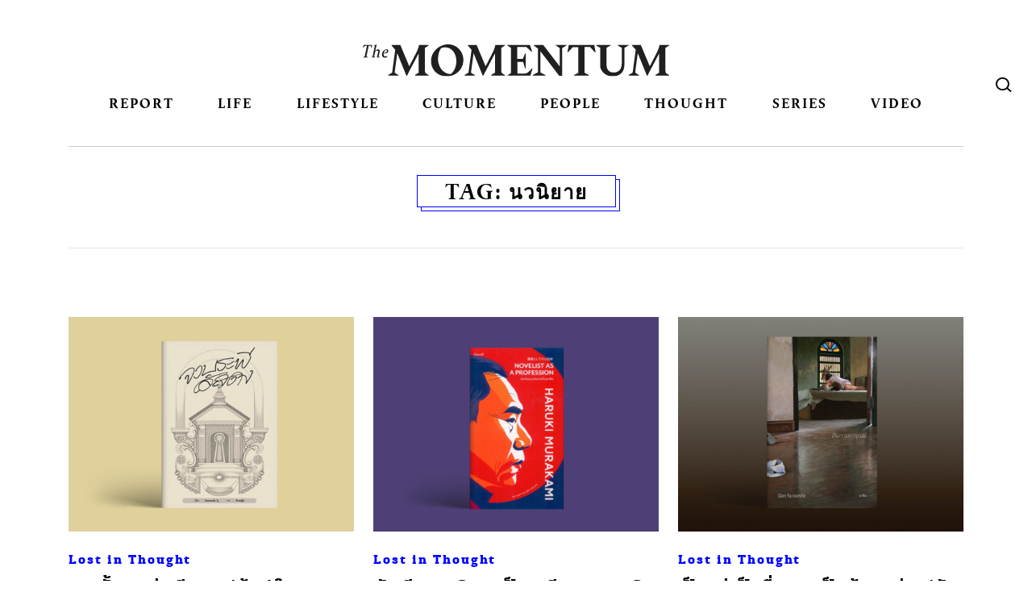

--- FILE ---
content_type: text/css
request_url: https://themomentum.co/wp-content/themes/themomentum/assets/css/style.css
body_size: 78486
content:
@import url("https://p.typekit.net/p.css?s=1&k=ctb5gro&ht=tk&f=43776.43777.43778.43779&a=191472757&app=typekit&e=css");
@import url("https://use.typekit.net/ctb5gro.css");

* {
  -webkit-box-sizing: border-box;
  -moz-box-sizing: border-box;
  box-sizing: border-box;
}


body {
  font-family: "DB Helvethaica X", "Helvetica Neue", Thonburi, Arial, sans-serif;
  font-size: 24px;
  font-weight: normal;
  /* line-height: 1.4em; */
  /* color: #444; */
  color: #000;
  letter-spacing: 0.3px;
  -webkit-font-smoothing: antialiased;
}

h1,
h2,
h3,
h4 {
  /* font: 500 1.3em "IBM Plex Sans Thai", sans-serif; */
  /* font: 700 1.2em "thongterm", sans-serif; */
  font-family: "thongterm", sans-serif;
  font-weight: 700;
  font-style: normal;
}
h5,
h6 {
  margin: 0 0 20px;
  line-height: 1.5;
  letter-spacing: 0.5px;
  font-family: "Mitr", sans-serif;
}

h1 {
  font-size: 1.6666666667em;
}

h2 {
  font-size: 1.4166666667em;
}

h3 {
  font-size: 1.25em;
}

h4 {
  font-size: 1.3em;
  /* font: 700 1.125em "thongterm", sans-serif; */
  font-family: "thongterm", sans-serif;
  font-weight: 700;
  font-style: normal;

}

h5 {
  font-size: 0.9166666667em;
}

h6 {
  font-size: 0.9166666667em;
}

img.social {
  margin-bottom: 12px;
  margin-right: 4px;
}


@media (max-width: 767px) {
  h1 {
    font-size: 1.25em;
  }

  h2 {
    font-size: 1em;
  }

  h3 {
    font-size: 0.8333333333em;
  }

  h4 {
    font-size: 1.3em;
  }

  h5 {
    font-size: 0.75em;
  }

  h6 {
    font-size: 0.75em;
  }
}

a {
  word-break: break-word;
  color: #0000ff;
  &:hover {
    text-decoration: none;
  }
}

a:hover,
a:active {
  color: blue;
  background-position: 0 1.4em;
  background-size: 1px 1px;
  background-image: linear-gradient(blue 50%, blue 50%);
  background-repeat: repeat-x;
  cursor: pointer;
}

blockquote {
  margin: 50px 0;
  font-size: 1em;
  border-left: 5px solid blue;
  padding: 0 20px;
  margin-left: 35px;
  font: 700 "IBM Plex Sans Thai", sans-serif;
  /* font-family: "Mitr"; */
}

@media (max-width: 768px) {
  blockquote {
    font-size: 0.8333333333em;
  }
}

blockquote p {
  margin: 0;
}

ul,
ol,
dl {
  padding-left: 1.5rem;
}

hr {
  border: 1px solid #e5e5e5;
  border-top: 0;
  margin-bottom: 30px;
}

p.indent:before {
  content: "";
  width: 35px;
  display: inline-block;
}

.title-section {
  text-align: center;
}

.title-mmt {
  position: relative;
  z-index: 99;
  display: inline-block;
  margin: 0 0 25px;
  padding: 10px 30px;
  font: bold 20px/10px "wolpe_pegasusbold", sans-serif;
  text-transform: uppercase;
  letter-spacing: 2px;

  &.link-mmt:hover {
    cursor: pointer;
    color: #0000ff;
  }
}

.title-mmt a {
  /* color: #444; */
  color: #000;
}

.title-mmt a:hover {
  text-decoration: none;
}

@media (min-width: 769px) {
  .title-mmt {
    font-size: 24px;
    padding: 15px 35px;
  }
}

.title-mmt:after {
  position: absolute;
  top: 5px;
  left: 5px;
  z-index: -2;
  display: block;
  content: " ";
  width: 100%;
  height: 100%;
  border: 1px solid blue;
  background-color: #fff;
}

.title-mmt:before {
  position: absolute;
  top: 0px;
  left: 0px;
  z-index: -1;
  display: block;
  content: " ";
  width: 100%;
  height: 100%;
  border: 1px solid blue;
  background-color: #fff;
}

.title-mmt.-narrow {
  padding-left: 20px;
  padding-right: 20px;
}

.title-section > .container .title-wrapper :only-child {
  margin-bottom: 30px;
}

.title-section .title-wrapper {
  padding: 35px 0 20px;
  border-bottom: 1px solid #e5e5e5;
}

.most-popular-section {
  padding: 40px 0 30px;
  background: #fff;
}

@media (min-width: 769px) {
  .most-popular-section {
    margin-top: 30px;
    padding: 60px 0 30px;
  }
}

.share-mobile {
  position: relative;
}

.share-post {
  margin-bottom: 60px;
}

@font-face {
  font-family:"thongterm";
  src:url("https://use.typekit.net/af/0647fa/00000000000000007735caaa/30/l?primer=7cdcb44be4a7db8877ffa5c0007b8dd865b3bbc383831fe2ea177f62257a9191&fvd=n4&v=3") format("woff2"),url("https://use.typekit.net/af/0647fa/00000000000000007735caaa/30/d?primer=7cdcb44be4a7db8877ffa5c0007b8dd865b3bbc383831fe2ea177f62257a9191&fvd=n4&v=3") format("woff"),url("https://use.typekit.net/af/0647fa/00000000000000007735caaa/30/a?primer=7cdcb44be4a7db8877ffa5c0007b8dd865b3bbc383831fe2ea177f62257a9191&fvd=n4&v=3") format("opentype");
  font-display:auto;font-style:normal;font-weight:400;font-stretch:normal;
  }
  
  @font-face {
  font-family:"thongterm";
  src:url("https://use.typekit.net/af/95249f/00000000000000007735caaf/30/l?primer=7cdcb44be4a7db8877ffa5c0007b8dd865b3bbc383831fe2ea177f62257a9191&fvd=i4&v=3") format("woff2"),url("https://use.typekit.net/af/95249f/00000000000000007735caaf/30/d?primer=7cdcb44be4a7db8877ffa5c0007b8dd865b3bbc383831fe2ea177f62257a9191&fvd=i4&v=3") format("woff"),url("https://use.typekit.net/af/95249f/00000000000000007735caaf/30/a?primer=7cdcb44be4a7db8877ffa5c0007b8dd865b3bbc383831fe2ea177f62257a9191&fvd=i4&v=3") format("opentype");
  font-display:auto;font-style:italic;font-weight:400;font-stretch:normal;
  }
  
  @font-face {
  font-family:"thongterm";
  src:url("https://use.typekit.net/af/4fdbd7/00000000000000007735cab3/30/l?primer=7cdcb44be4a7db8877ffa5c0007b8dd865b3bbc383831fe2ea177f62257a9191&fvd=n7&v=3") format("woff2"),url("https://use.typekit.net/af/4fdbd7/00000000000000007735cab3/30/d?primer=7cdcb44be4a7db8877ffa5c0007b8dd865b3bbc383831fe2ea177f62257a9191&fvd=n7&v=3") format("woff"),url("https://use.typekit.net/af/4fdbd7/00000000000000007735cab3/30/a?primer=7cdcb44be4a7db8877ffa5c0007b8dd865b3bbc383831fe2ea177f62257a9191&fvd=n7&v=3") format("opentype");
  font-display:auto;font-style:normal;font-weight:700;font-stretch:normal;
  }
  
  @font-face {
  font-family:"thongterm";
  src:url("https://use.typekit.net/af/e9c99d/00000000000000007735cab7/30/l?primer=7cdcb44be4a7db8877ffa5c0007b8dd865b3bbc383831fe2ea177f62257a9191&fvd=i7&v=3") format("woff2"),url("https://use.typekit.net/af/e9c99d/00000000000000007735cab7/30/d?primer=7cdcb44be4a7db8877ffa5c0007b8dd865b3bbc383831fe2ea177f62257a9191&fvd=i7&v=3") format("woff"),url("https://use.typekit.net/af/e9c99d/00000000000000007735cab7/30/a?primer=7cdcb44be4a7db8877ffa5c0007b8dd865b3bbc383831fe2ea177f62257a9191&fvd=i7&v=3") format("opentype");
  font-display:auto;font-style:italic;font-weight:700;font-stretch:normal;
  }

@font-face {
  font-family: "DB Helvethaica X";
  src: url("../font/DBHelvethaicaX-Med.eot");
  src: url("../font/DBHelvethaicaX-Med.eot?#iefix") format("embedded-opentype"),
    url("../font/DBHelvethaicaX-Med.woff2") format("woff2"),
    url("../font/DBHelvethaicaX-Med.woff") format("woff"),
    url("../font/DBHelvethaicaX-Med.ttf") format("truetype"),
    url("../font/DBHelvethaicaX-Med.svg#DBHelvethaicaX-Med") format("svg");
  font-weight: 400;
  font-style: normal;
}

@font-face {
  font-family: "DB Helvethaica X";
  src: url("../font/DBHelvethaicaX-MedIt.eot");
  src: url("../font/DBHelvethaicaX-MedIt.eot?#iefix")
      format("embedded-opentype"),
    url("../font/DBHelvethaicaX-MedIt.woff2") format("woff2"),
    url("../font/DBHelvethaicaX-MedIt.woff") format("woff"),
    url("../font/DBHelvethaicaX-MedIt.ttf") format("truetype"),
    url("../font/DBHelvethaicaX-MedIt.svg#DBHelvethaicaX-MedIt") format("svg");
  font-weight: 400;
  font-style: italic;
}

@font-face {
  font-family: "DB Helvethaica X";
  src: url("../font/DBHelvethaicaX-Blk.eot");
  src: url("../font/DBHelvethaicaX-Blk.eot?#iefix") format("embedded-opentype"),
    url("../font/DBHelvethaicaX-Blk.woff2") format("woff2"),
    url("../font/DBHelvethaicaX-Blk.woff") format("woff"),
    url("../font/DBHelvethaicaX-Blk.ttf") format("truetype"),
    url("../font/DBHelvethaicaX-Blk.svg#DBHelvethaicaX-Blk") format("svg");
  font-weight: 600;
  font-style: normal;
}

@font-face {
  font-family: "DB Helvethaica X";
  src: url("../font/DBHelvethaicaX-BlkIt.eot");
  src: url("../font/DBHelvethaicaX-BlkIt.eot?#iefix")
      format("embedded-opentype"),
    url("../font/DBHelvethaicaX-BlkIt.woff2") format("woff2"),
    url("../font/DBHelvethaicaX-BlkIt.woff") format("woff"),
    url("../font/DBHelvethaicaX-BlkIt.ttf") format("truetype"),
    url("../font/DBHelvethaicaX-BlkIt.svg#DBHelvethaicaX-BlkIt") format("svg");
  font-weight: 600;
  font-style: italic;
}

@font-face {
  font-family: "Browallia New";
  src: url("../font/BrowalliaNew.eot");
  src: url("../font/BrowalliaNew.eot?#iefix") format("embedded-opentype"),
    url("../font/BrowalliaNew.woff") format("woff"),
    url("../font/BrowalliaNew.ttf") format("truetype"),
    url("../font/BrowalliaNew.svg#a68bf5bc19948b614e487e18e9ba587e")
      format("svg");
  font-style: normal;
  font-weight: 400;
}

@font-face {
  font-family: "Browallia New";
  src: url("../font/BrowalliaNew-Italic.eot");
  src: url("../font/BrowalliaNew-Italic.eot?#iefix") format("embedded-opentype"),
    url("../font/BrowalliaNew-Italic.woff") format("woff"),
    url("../font/BrowalliaNew-Italic.ttf") format("truetype"),
    url("../font/BrowalliaNew-Italic.svg#8e9150106c0469305645d65c30afa4b3")
      format("svg");
  font-style: italic;
  font-weight: 400;
}

@font-face {
  font-family: "Browallia New";
  src: url("../font/BrowalliaNew-Bold.eot");
  src: url("../font/BrowalliaNew-Bold.eot?#iefix") format("embedded-opentype"),
    url("../font/BrowalliaNew-Bold.woff") format("woff"),
    url("../font/BrowalliaNew-Bold.ttf") format("truetype"),
    url("../font/BrowalliaNew-Bold.svg#64e2b195adf541bb2c11a2a1cc8abcb9")
      format("svg");
  font-style: normal;
  font-weight: 700;
}

@font-face {
  font-family: "Browallia New";
  src: url("../font/BrowalliaNew-BoldItalic.eot");
  src: url("../font/BrowalliaNew-BoldItalic.eot?#iefix")
      format("embedded-opentype"),
    url("../font/BrowalliaNew-BoldItalic.woff") format("woff"),
    url("../font/BrowalliaNew-BoldItalic.ttf") format("truetype"),
    url("../font/BrowalliaNew-BoldItalic.svg#5acc690dfcd6a345b1f8842acb4b0886")
      format("svg");
  font-style: italic;
  font-weight: 700;
}

@font-face {
  font-family: "wolpe_pegasusbold";
  src: url("../font/wolpepegasus-bold.eot");
  src: url("../font/wolpepegasus-bold.eot?#iefix") format("embedded-opentype"),
    url("../font/wolpepegasus-bold.woff2") format("woff2"),
    url("../font/wolpepegasus-bold.woff") format("woff"),
    url("../font/wolpepegasus-bold.ttf") format("truetype"),
    url("../font/wolpepegasus-bold.svg#wolpe_pegasusbold") format("svg");
  font-weight: 700;
  font-style: normal;
}

@font-face {
  font-family: "wolpe_pegasusbold_italic";
  src: url("../font/wolpepegasus-bolditalic.eot");
  src: url("../font/wolpepegasus-bolditalic.eot?#iefix")
      format("embedded-opentype"),
    url("../font/wolpepegasus-bolditalic.woff2") format("woff2"),
    url("../font/wolpepegasus-bolditalic.woff") format("woff"),
    url("../font/wolpepegasus-bolditalic.ttf") format("truetype"),
    url("../font/wolpepegasus-bolditalic.svg#wolpe_pegasusbold_italic")
      format("svg");
  font-weight: 700;
  font-style: normal;
}

@font-face {
  font-family: "wolpe_pegasusitalic";
  src: url("../font/wolpepegasus-italic.eot");
  src: url("../font/wolpepegasus-italic.eot?#iefix") format("embedded-opentype"),
    url("../font/wolpepegasus-italic.woff2") format("woff2"),
    url("../font/wolpepegasus-italic.woff") format("woff"),
    url("../font/wolpepegasus-italic.ttf") format("truetype"),
    url("../font/wolpepegasus-italic.svg#wolpe_pegasusitalic") format("svg");
  font-weight: 400;
  font-style: normal;
}

@font-face {
  font-family: "wolpe_pegasusregular";
  src: url("../font/wolpepegasus-regular.eot");
  src: url("../font/wolpepegasus-regular.eot?#iefix")
      format("embedded-opentype"),
    url("../font/wolpepegasus-regular.woff2") format("woff2"),
    url("../font/wolpepegasus-regular.woff") format("woff"),
    url("../font/wolpepegasus-regular.ttf") format("truetype"),
    url("../font/wolpepegasus-regular.svg#wolpe_pegasusregular") format("svg");
  font-weight: 400;
  font-style: normal;
}

@font-face {
  font-family: "martinithai_neue_slabblack";
  src: url("../font/martinithaineueslab-black.eot");
  src: url("../font/martinithaineueslab-black.eot?#iefix")
      format("embedded-opentype"),
    url("../font/martinithaineueslab-black.woff2") format("woff2"),
    url("../font/martinithaineueslab-black.woff") format("woff"),
    url("../font/martinithaineueslab-black.ttf") format("truetype"),
    url("../font/martinithaineueslab-black.svg#martinithai_neue_slabblack")
      format("svg");
  font-weight: 400;
  font-style: normal;
}

@font-face {
  font-family: "martinithai_neue_slabbold";
  src: url("../font/martinithaineueslab-bold.eot");
  src: url("../font/martinithaineueslab-bold.eot?#iefix")
      format("embedded-opentype"),
    url("../font/martinithaineueslab-bold.woff2") format("woff2"),
    url("../font/martinithaineueslab-bold.woff") format("woff"),
    url("../font/martinithaineueslab-bold.ttf") format("truetype"),
    url("../font/martinithaineueslab-bold.svg#martinithai_neue_slabbold")
      format("svg");
  font-weight: 700;
  font-style: normal;
}

@font-face {
  font-family: "martinithai_neue_slabXBd";
  src: url("../font/martinithaineueslab-extrabold.eot");
  src: url("../font/martinithaineueslab-extrabold.eot?#iefix")
      format("embedded-opentype"),
    url("../font/martinithaineueslab-extrabold.woff2") format("woff2"),
    url("../font/martinithaineueslab-extrabold.woff") format("woff"),
    url("../font/martinithaineueslab-extrabold.ttf") format("truetype"),
    url("../font/martinithaineueslab-extrabold.svg#martinithai_neue_slabXBd")
      format("svg");
  font-weight: 700;
  font-style: normal;
}

@font-face {
  font-family: "martinithai_neue_slablight";
  src: url("../font/martinithaineueslab-light.eot");
  src: url("../font/martinithaineueslab-light.eot?#iefix")
      format("embedded-opentype"),
    url("../font/martinithaineueslab-light.woff2") format("woff2"),
    url("../font/martinithaineueslab-light.woff") format("woff"),
    url("../font/martinithaineueslab-light.ttf") format("truetype"),
    url("../font/martinithaineueslab-light.svg#martinithai_neue_slablight")
      format("svg");
  font-weight: 400;
  font-style: normal;
}

@font-face {
  font-family: "martinithai_neue_slabregular";
  src: url("../font/martinithaineueslab-regular.eot");
  src: url("../font/martinithaineueslab-regular.eot?#iefix")
      format("embedded-opentype"),
    url("../font/martinithaineueslab-regular.woff2") format("woff2"),
    url("../font/martinithaineueslab-regular.woff") format("woff"),
    url("../font/martinithaineueslab-regular.ttf") format("truetype"),
    url("../font/martinithaineueslab-regular.svg#martinithai_neue_slabregular")
      format("svg");
  font-weight: 400;
  font-style: normal;
}

@font-face {
  font-family: "martinithai_neue_slabthin";
  src: url("../font/martinithaineueslab-thin.eot");
  src: url("../font/martinithaineueslab-thin.eot?#iefix")
      format("embedded-opentype"),
    url("../font/martinithaineueslab-thin.woff2") format("woff2"),
    url("../font/martinithaineueslab-thin.woff") format("woff"),
    url("../font/martinithaineueslab-thin.ttf") format("truetype"),
    url("../font/martinithaineueslab-thin.svg#martinithai_neue_slabthin")
      format("svg");
  font-weight: 200;
  font-style: normal;
}

@font-face {
  font-family: "IBM Plex Sans Thai", sans-serif;
  src: url("../font/IBMPlexSansThai-Regular.ttf") format("truetype");
  font-weight: 400;
  font-style: normal;
}

@font-face {
  font-family: "IBM Plex Sans Thai", sans-serif;
  src: url("../font/IBMPlexSansThai-Bold.ttf") format("truetype");
  font-weight: 700;
  font-style: normal;
}

@font-face {
  font-family: "IBM Plex Sans Thai", sans-serif;
  src: url("../font/IBMPlexSansThai-Medium.ttf") format("truetype");
  font-weight: 500;
  font-style: normal;
}

@font-face {
  font-family: "IBM Plex Sans Thai", sans-serif;
  src: url("../font/IBMPlexSansThai-SemiBold.ttf") format("truetype");
  font-weight: 300;
  font-style: normal;
}


._fs-18 {
  font-size: 0.75em;
}

._fs-20 {
  font-size: 0.8333333333em;
}

._fs-22 {
  font-size: 0.9166666667em;
}

._fs-24 {
  font-size: 1em;
}

._fs-26 {
  font-size: 1.0833333333em;
}

._fs-28 {
  font-size: 1.1666666667em;
}

._fs-30 {
  font-size: 1.25em;
}

._fs-32 {
  font-size: 1.3333333333em;
}

._fs-34 {
  font-size: 1.4166666667em;
}

._fs-36 {
  font-size: 1.5em;
}

._fs-38 {
  font-size: 1.5833333333em;
}

._fs-40 {
  font-size: 1.6666666667em;
}

._fs-42 {
  font-size: 1.75em;
}

._lh1 {
  line-height: 1em;
}

._lh1-2 {
  line-height: 1.2em;
}

._lh1-4 {
  line-height: 1.4em;
}

._lh1-5 {
  line-height: 1.5em;
}

._lh1-7 {
  line-height: 1.7em;
}

._ma-0 {
  margin: 0;
}

._pa-0 {
  padding: 0;
}

._ma-5 {
  margin: 5px !important;
}

._mt-5 {
  margin-top: 5px !important;
}

._mr-5 {
  margin-right: 5px !important;
}

._mb-5 {
  margin-bottom: 5px !important;
}

._ml-5 {
  margin-left: 5px !important;
}

._pa-5 {
  padding: 5px !important;
}

._pt-5 {
  padding-top: 5px !important;
}

._pr-5 {
  padding-right: 5px !important;
}

._pb-5 {
  padding-bottom: 5px !important;
}

._pl-5 {
  padding-left: 5px !important;
}

._ma-10 {
  margin: 10px !important;
}

._mt-10 {
  margin-top: 10px !important;
}

._mr-10 {
  margin-right: 10px !important;
}

._mb-10 {
  margin-bottom: 10px !important;
}

._ml-10 {
  margin-left: 10px !important;
}

._pa-10 {
  padding: 10px !important;
}

._pt-10 {
  padding-top: 10px !important;
}

._pr-10 {
  padding-right: 10px !important;
}

._pb-10 {
  padding-bottom: 10px !important;
}

._pl-10 {
  padding-left: 10px !important;
}

._ma-15 {
  margin: 15px !important;
}

._mt-15 {
  margin-top: 15px !important;
}

._mr-15 {
  margin-right: 15px !important;
}

._mb-15 {
  margin-bottom: 15px !important;
}

._ml-15 {
  margin-left: 15px !important;
}

._pa-15 {
  padding: 15px !important;
}

._pt-15 {
  padding-top: 15px !important;
}

._pr-15 {
  padding-right: 15px !important;
}

._pb-15 {
  padding-bottom: 15px !important;
}

._pl-15 {
  padding-left: 15px !important;
}

._ma-20 {
  margin: 20px !important;
}

._mt-20 {
  margin-top: 20px !important;
}

._mr-20 {
  margin-right: 20px !important;
}

._mb-20 {
  margin-bottom: 20px !important;
}

._ml-20 {
  margin-left: 20px !important;
}

._pa-20 {
  padding: 20px !important;
}

._pt-20 {
  padding-top: 20px !important;
}

._pr-20 {
  padding-right: 20px !important;
}

._pb-20 {
  padding-bottom: 20px !important;
}

._pl-20 {
  padding-left: 20px !important;
}

._ma-25 {
  margin: 25px !important;
}

._mt-25 {
  margin-top: 25px !important;
}

._mr-25 {
  margin-right: 25px !important;
}

._mb-25 {
  margin-bottom: 25px !important;
}

._ml-25 {
  margin-left: 25px !important;
}

._pa-25 {
  padding: 25px !important;
}

._pt-25 {
  padding-top: 25px !important;
}

._pr-25 {
  padding-right: 25px !important;
}

._pb-25 {
  padding-bottom: 25px !important;
}

._pl-25 {
  padding-left: 25px !important;
}

._ma-30 {
  margin: 30px !important;
}

._mt-30 {
  margin-top: 30px !important;
}

._mr-30 {
  margin-right: 30px !important;
}

._mb-30 {
  margin-bottom: 30px !important;
}

._ml-30 {
  margin-left: 30px !important;
}

._pa-30 {
  padding: 30px !important;
}

._pt-30 {
  padding-top: 30px !important;
}

._pr-30 {
  padding-right: 30px !important;
}

._pb-30 {
  padding-bottom: 30px !important;
}

._pl-30 {
  padding-left: 30px !important;
}

._ma-35 {
  margin: 35px !important;
}

._mt-35 {
  margin-top: 35px !important;
}

._mr-35 {
  margin-right: 35px !important;
}

._mb-35 {
  margin-bottom: 35px !important;
}

._ml-35 {
  margin-left: 35px !important;
}

._pa-35 {
  padding: 35px !important;
}

._pt-35 {
  padding-top: 35px !important;
}

._pr-35 {
  padding-right: 35px !important;
}

._pb-35 {
  padding-bottom: 35px !important;
}

._pl-35 {
  padding-left: 35px !important;
}

._ma-40 {
  margin: 40px !important;
}

._mt-40 {
  margin-top: 40px !important;
}

._mr-40 {
  margin-right: 40px !important;
}

._mb-40 {
  margin-bottom: 40px !important;
}

._ml-40 {
  margin-left: 40px !important;
}

._pa-40 {
  padding: 40px !important;
}

._pt-40 {
  padding-top: 40px !important;
}

._pr-40 {
  padding-right: 40px !important;
}

._pb-40 {
  padding-bottom: 40px !important;
}

._pl-40 {
  padding-left: 40px !important;
}

._ma-45 {
  margin: 45px !important;
}

._mt-45 {
  margin-top: 45px !important;
}

._mr-45 {
  margin-right: 45px !important;
}

._mb-45 {
  margin-bottom: 45px !important;
}

._ml-45 {
  margin-left: 45px !important;
}

._pa-45 {
  padding: 45px !important;
}

._pt-45 {
  padding-top: 45px !important;
}

._pr-45 {
  padding-right: 45px !important;
}

._pb-45 {
  padding-bottom: 45px !important;
}

._pl-45 {
  padding-left: 45px !important;
}

._ma-50 {
  margin: 50px !important;
}

._mt-50 {
  margin-top: 50px !important;
}

._mr-50 {
  margin-right: 50px !important;
}

._mb-50 {
  margin-bottom: 50px !important;
}

._ml-50 {
  margin-left: 50px !important;
}

._pa-50 {
  padding: 50px !important;
}

._pt-50 {
  padding-top: 50px !important;
}

._pr-50 {
  padding-right: 50px !important;
}

._pb-50 {
  padding-bottom: 50px !important;
}

._pl-50 {
  padding-left: 50px !important;
}

._ma-55 {
  margin: 55px !important;
}

._mt-55 {
  margin-top: 55px !important;
}

._mr-55 {
  margin-right: 55px !important;
}

._mb-55 {
  margin-bottom: 55px !important;
}

._ml-55 {
  margin-left: 55px !important;
}

._pa-55 {
  padding: 55px !important;
}

._pt-55 {
  padding-top: 55px !important;
}

._pr-55 {
  padding-right: 55px !important;
}

._pb-55 {
  padding-bottom: 55px !important;
}

._pl-55 {
  padding-left: 55px !important;
}

._ma-60 {
  margin: 60px !important;
}

._mt-60 {
  margin-top: 60px !important;
}

._mr-60 {
  margin-right: 60px !important;
}

._mb-60 {
  margin-bottom: 60px !important;
}

._ml-60 {
  margin-left: 60px !important;
}

._pa-60 {
  padding: 60px !important;
}

._pt-60 {
  padding-top: 60px !important;
}

._pr-60 {
  padding-right: 60px !important;
}

._pb-60 {
  padding-bottom: 60px !important;
}

._pl-60 {
  padding-left: 60px !important;
}

._ma-65 {
  margin: 65px !important;
}

._mt-65 {
  margin-top: 65px !important;
}

._mr-65 {
  margin-right: 65px !important;
}

._mb-65 {
  margin-bottom: 65px !important;
}

._ml-65 {
  margin-left: 65px !important;
}

._pa-65 {
  padding: 65px !important;
}

._pt-65 {
  padding-top: 65px !important;
}

._pr-65 {
  padding-right: 65px !important;
}

._pb-65 {
  padding-bottom: 65px !important;
}

._pl-65 {
  padding-left: 65px !important;
}

._ma-70 {
  margin: 70px !important;
}

._mt-70 {
  margin-top: 70px !important;
}

._mr-70 {
  margin-right: 70px !important;
}

._mb-70 {
  margin-bottom: 70px !important;
}

._ml-70 {
  margin-left: 70px !important;
}

._pa-70 {
  padding: 70px !important;
}

._pt-70 {
  padding-top: 70px !important;
}

._pr-70 {
  padding-right: 70px !important;
}

._pb-70 {
  padding-bottom: 70px !important;
}

._pl-70 {
  padding-left: 70px !important;
}

._ma-75 {
  margin: 75px !important;
}

._mt-75 {
  margin-top: 75px !important;
}

._mr-75 {
  margin-right: 75px !important;
}

._mb-75 {
  margin-bottom: 75px !important;
}

._ml-75 {
  margin-left: 75px !important;
}

._pa-75 {
  padding: 75px !important;
}

._pt-75 {
  padding-top: 75px !important;
}

._pr-75 {
  padding-right: 75px !important;
}

._pb-75 {
  padding-bottom: 75px !important;
}

._pl-75 {
  padding-left: 75px !important;
}

._ma-80 {
  margin: 80px !important;
}

._mt-80 {
  margin-top: 80px !important;
}

._mr-80 {
  margin-right: 80px !important;
}

._mb-80 {
  margin-bottom: 80px !important;
}

._ml-80 {
  margin-left: 80px !important;
}

._pa-80 {
  padding: 80px !important;
}

._pt-80 {
  padding-top: 80px !important;
}

._pr-80 {
  padding-right: 80px !important;
}

._pb-80 {
  padding-bottom: 80px !important;
}

._pl-80 {
  padding-left: 80px !important;
}

._ma-85 {
  margin: 85px !important;
}

._mt-85 {
  margin-top: 85px !important;
}

._mr-85 {
  margin-right: 85px !important;
}

._mb-85 {
  margin-bottom: 85px !important;
}

._ml-85 {
  margin-left: 85px !important;
}

._pa-85 {
  padding: 85px !important;
}

._pt-85 {
  padding-top: 85px !important;
}

._pr-85 {
  padding-right: 85px !important;
}

._pb-85 {
  padding-bottom: 85px !important;
}

._pl-85 {
  padding-left: 85px !important;
}

._ma-90 {
  margin: 90px !important;
}

._mt-90 {
  margin-top: 90px !important;
}

._mr-90 {
  margin-right: 90px !important;
}

._mb-90 {
  margin-bottom: 90px !important;
}

._ml-90 {
  margin-left: 90px !important;
}

._pa-90 {
  padding: 90px !important;
}

._pt-90 {
  padding-top: 90px !important;
}

._pr-90 {
  padding-right: 90px !important;
}

._pb-90 {
  padding-bottom: 90px !important;
}

._pl-90 {
  padding-left: 90px !important;
}

._ma-95 {
  margin: 95px !important;
}

._mt-95 {
  margin-top: 95px !important;
}

._mr-95 {
  margin-right: 95px !important;
}

._mb-95 {
  margin-bottom: 95px !important;
}

._ml-95 {
  margin-left: 95px !important;
}

._pa-95 {
  padding: 95px !important;
}

._pt-95 {
  padding-top: 95px !important;
}

._pr-95 {
  padding-right: 95px !important;
}

._pb-95 {
  padding-bottom: 95px !important;
}

._pl-95 {
  padding-left: 95px !important;
}

._ma-100 {
  margin: 100px !important;
}

._mt-100 {
  margin-top: 100px !important;
}

._mr-100 {
  margin-right: 100px !important;
}

._mb-100 {
  margin-bottom: 100px !important;
}

._ml-100 {
  margin-left: 100px !important;
}

._pa-100 {
  padding: 100px !important;
}

._pt-100 {
  padding-top: 100px !important;
}

._pr-100 {
  padding-right: 100px !important;
}

._pb-100 {
  padding-bottom: 100px !important;
}

._pl-100 {
  padding-left: 100px !important;
}

._br-100 {
  -webkit-border-radius: 100%;
  -moz-border-radius: 100%;
  border-radius: 100%;
  background-clip: padding-box;
}

._br-2 {
  -webkit-border-radius: 2px;
  -moz-border-radius: 2px;
  border-radius: 2px;
  background-clip: padding-box;
}

._br-3 {
  -webkit-border-radius: 3px;
  -moz-border-radius: 3px;
  border-radius: 3px;
  background-clip: padding-box;
}

._br-4 {
  -webkit-border-radius: 4px;
  -moz-border-radius: 4px;
  border-radius: 4px;
  background-clip: padding-box;
}

._w-100 {
  width: 100px;
}

._w-120 {
  width: 120px;
}

._w-140 {
  width: 140px;
}

._w-160 {
  width: 160px;
}

._block {
  display: block !important;
}

._inline {
  display: inline;
}

._inline-block {
  display: inline-block;
}

._clearfix:before,
._clearfix:after {
  content: " ";
  display: table;
}

._clearfix:after {
  clear: both;
}

.visible-xs,
.visible-sm,
.visible-md,
.visible-lg {
  display: none !important;
}

.visible-xs-block,
.visible-xs-inline,
.visible-xs-inline-block,
.visible-sm-block,
.visible-sm-inline,
.visible-sm-inline-block,
.visible-md-block,
.visible-md-inline,
.visible-md-inline-block,
.visible-lg-block,
.visible-lg-inline,
.visible-lg-inline-block {
  display: none !important;
}

@media (max-width: 767px) {
  .visible-xs {
    display: block !important;
  }
}

@media (max-width: 767px) {
  .visible-xs-block {
    display: block !important;
  }
}

@media (max-width: 767px) {
  .visible-xs-inline {
    display: inline !important;
  }
}

@media (max-width: 767px) {
  .visible-xs-inline-block {
    display: inline-block !important;
  }
}

@media (min-width: 768px) and (max-width: 991px) {
  .visible-sm {
    display: block !important;
  }
}

@media (min-width: 768px) and (max-width: 991px) {
  .visible-sm-block {
    display: block !important;
  }
}

@media (min-width: 768px) and (max-width: 991px) {
  .visible-sm-inline {
    display: inline !important;
  }
}

@media (min-width: 768px) and (max-width: 991px) {
  .visible-sm-inline-block {
    display: inline-block !important;
  }
}

@media (min-width: 992px) and (max-width: 1199px) {
  .visible-md {
    display: block !important;
  }
}

@media (min-width: 992px) and (max-width: 1199px) {
  .visible-md-block {
    display: block !important;
  }
}

@media (min-width: 992px) and (max-width: 1199px) {
  .visible-md-inline {
    display: inline !important;
  }
}

@media (min-width: 992px) and (max-width: 1199px) {
  .visible-md-inline-block {
    display: inline-block !important;
  }
}

@media (min-width: 1200px) {
  .visible-lg {
    display: block !important;
  }
}

@media (min-width: 1200px) {
  .visible-lg-block {
    display: block !important;
  }
}

@media (min-width: 1200px) {
  .visible-lg-inline {
    display: inline !important;
  }
}

@media (min-width: 1200px) {
  .visible-lg-inline-block {
    display: inline-block !important;
  }
}

@media (max-width: 767px) {
  .hidden-xs {
    display: none !important;
  }
}

@media (min-width: 769px) and (max-width: 991px) {
  .hidden-sm {
    display: none !important;
  }
}

@media (min-width: 992px) and (max-width: 1199px) {
  .hidden-md {
    display: none !important;
  }
}

@media (min-width: 1200px) {
  .hidden-lg {
    display: none !important;
  }
}

.img-responsive {
  max-width: 100%;
  height: auto;
  display: block;
}

.text-center {
  text-align: center;
}

.clearfix:before,
.clearfix:after {
  content: " ";
  display: table;
}

.clearfix:after {
  clear: both;
}

.clearfix {
  zoom: 1;
}

.header-section {
  height: 60px;
  padding: 0 0 49px;
  position: relative;
}

.header-section .header-wrapper {
  position: fixed;
  top: 0;
  left: 0;
  background: #fff;
  width: 100%;
  z-index: 999;
  border-bottom: 1px solid #ccc;
}

@media (max-width: 769px) {
  .header-section .header-wrapper {
    box-shadow: 0 2px 4px 0 rgba(0, 0, 0, 0.1);
  }
}

.header-section .logo-site {
  margin-bottom: 40px;
  margin: 0 auto;
}

.header-section .logo-mmt {
  width: 190px;
  margin: 20px auto;
}

.header-section .logo-site-sticky {
  display: none;
}

.header-section .social-link {
  display: none;
  line-height: 1;
}

.header-section .subscribe-link {
  display: none;
  line-height: 1;
}

.header-section .search-link {
  position: absolute;
  top: 14px;
  right: 10px;
}

.header-section .search-link .link.search {
  background: url(../images/search.svg) no-repeat center center;
  width: 30px;
  height: 30px;
  text-indent: -999em;
  display: block;
  cursor: pointer;
}

@media (min-width: 768px) {
  .header-section {
    height: auto;
    padding: 35px 0 0;
    transition: background-color 0.5s ease, color 0.5s ease;
  }

  .header-section .header-wrapper {
    position: relative;
    height: 100%;
    background: transparent;
    width: auto;
    z-index: 0;
    border-bottom: 0;
  }

  .header-section .logo-mmt {
    width: 380px;
  }

  .header-section .logo-site-sticky {
    display: none;
  }

  .header-section .social-link {
    display: none;
    line-height: 1;
  }

  .header-section .social-link a {
    color: #fff;
  }

  .header-section .social-link a:not(:last-child) {
    margin-right: 20px;
  }

  .header-section .social-link .search {
    background: url(../images/search-white.svg) no-repeat center center;
    width: 20px;
    height: 20px;
    text-indent: -999em;
    display: inline-block;
    cursor: pointer;
  }

  .header-section .search-link {
    position: absolute;
    top: 35px;
    right: 20px;
  }

  .header-section .subscribe-link {
    display: block;
    position: absolute;
    bottom: 35px;
    right: 20px;
  }

  .header-section .subscribe-link > .subscribe-button {
    font-size: 20px;
    text-transform: uppercase;
  }
}

@media (min-width: 768px) and (max-width: 768px) {
  .header-section .subscribe-link {
    display: none;
  }
}

@media (min-width: 768px) {
  .header-section.-sticky {
    position: fixed;
    top: 0;
    width: 100%;
    height: 100px;
    padding: 0 15px;
    background-color: #000;
    z-index: 999;
  }

  .header-section.-sticky .logo-site {
    display: none;
  }

  .header-section.-sticky .logo-site-sticky {
    display: block;
    position: absolute;
    top: 50%;
    left: 0;
    z-index: 99;
    -webkit-transform: translateY(-50%);
    -moz-transform: translateY(-50%);
    -ms-transform: translateY(-50%);
    transform: translateY(-50%);
  }

  .header-section.-sticky .logo-site-sticky .logo-mmt {
    width: 150px;
  }

  .header-section.-sticky .main-navigation {
    padding-left: 95px;
  }
}

@media (min-width: 768px) and (min-width: 1024px) {
  .header-section.-sticky .main-navigation {
    padding-left: 0;
  }
}

@media (min-width: 768px) {
  .header-section.-sticky .social-link {
    display: none;
    position: absolute;
    right: 0;
    top: 50%;
    -webkit-transform: translateY(-50%);
    -moz-transform: translateY(-50%);
    -ms-transform: translateY(-50%);
    transform: translateY(-50%);
  }
}

@media (min-width: 768px) and (min-width: 1248px) {
  .header-section.-sticky .social-link {
    display: inline;
  }
}

@media (min-width: 768px) {
  .header-section.-sticky .subscribe-link {
    display: none;
  }

  .header-section.-sticky .main-navigation .menu-item a {
    color: #fff;
    padding: 0 0 0 0;
  }

  .header-section.-sticky .main-navigation .menu-item a:hover,
  .header-section.-sticky .main-navigation .menu-item a:focus,
  .header-section.-sticky .main-navigation .menu-item a:active {
    background-position: 0 20px;
    background-size: 1px 1px;
    background-image: linear-gradient(#fff 50%, #fff 50%);
    background-repeat: repeat-x;
    cursor: pointer;
  }

  .header-section.-sticky .main-navigation .current-menu-item a {
    font-weight: bold;
    background-position: 0 20px;
    background-size: 1px 1px;
    background-image: linear-gradient(#fff 50%, #fff 50%);
    background-repeat: repeat-x;
    cursor: pointer;
  }

  .header-section.-sticky .main-navigation .menu-top-menu-container {
    -webkit-transform: translateY(100%);
    -moz-transform: translateY(100%);
    -ms-transform: translateY(100%);
    transform: translateY(100%);
    padding-bottom: 0;
    border-bottom: none;
  }
}

@media (max-width: 800px) {
  .header-section.-sticky .logo-site-sticky .logo-mmt {
    width: 100px;
  }
}

.footer-section {
  margin-top: 50px;
  padding: 30px 0;
  color: #fff;
  background-color: #000;
}

@media (min-width: 769px) {
  .footer-section {
    padding: 60px 0;
  }
}

.footer-section .footer-title {
  font: 40px/1em "wolpe_pegasusitalic", sans-serif;
  /* font: 600 40px/1em "DB Helvethaica X"; */
  margin-bottom: 40px;
}

.day-poets-block {
  font: 700 12px/1.5em "IBM Plex Sans Thai";
  color: #ccc;
}

.day-poets-block h3 {
  font: 700 12px/1.5em "IBM Plex Sans Thai";
  margin-bottom: 5px;
}

.day-poets-block h4 {
  font: 700 12px/1.5em "IBM Plex Sans Thai";
  margin-bottom: 10px;
}

.title-footer {
  font: 600 20px/1em "DB Helvethaica X";
  margin-bottom: 30px;
}

.widget_nav_menu .menu {
  padding: 0;
  list-style: none;
}

.widget_nav_menu .menu > .menu-item {
  line-height: 1;
}

.widget_nav_menu .menu > .menu-item > a {
  display: inline-block;
  /* font-size: 20px; */
  font: 13px "wolpe_pegasusbold", sans-serif;
  margin-bottom: 30px;
  color: #fff;
  text-transform: uppercase;
  font-weight: bold;
}

.widget_nav_menu .menu > .menu-item > a:hover {
  background-position: 0 1.1rem;
  background-size: 1px 1px;
  background-image: linear-gradient(#fff 50%, #fff 50%);
  background-repeat: repeat-x;
  cursor: pointer;
}

.widget_nav_menu .sub-menu {
  margin-bottom: 30px;
  padding: 0;
  list-style: none;
}

.widget_nav_menu .sub-menu > .menu-item {
  margin-bottom: 5px;
  line-height: 1;
}

.widget_nav_menu .sub-menu a {
  margin-bottom: 30px;
  color: #ccc;
  font-size: 18px;
  font-weight: 300;
}

.widget_nav_menu .sub-menu a:hover {
  background-position: 0 1.1rem;
  background-size: 1px 1px;
  background-image: linear-gradient(#ccc 50%, #ccc 50%);
  background-repeat: repeat-x;
  cursor: pointer;
}

.text-footer {
  font-size: 16px;
  line-height: 1;
  color: #ccc;
}

@media (max-width: 991px) {
  .follow-us-block {
    margin-top: 50px;
    padding-top: 30px;
    border-top: 1px solid #505050;
  }
}

@media (max-width: 767px) {
  .follow-us-block {
    margin-top: 0px;
    padding-top: 0px;
    border: none;
  }
}

.social-network {
  text-align: center;
}

.social-network > .link {
  display: inline-block;
  font-size: 22px;
  color: #fff;
  background: none;
}

.social-network > .link:not(:last-child) {
  margin: 0 30px 0px 0;
}

@media (min-width: 768px) {
  .social-network {
    margin: 0 0 30px 0;
    text-align: left;
  }

  .social-network > .link:not(:last-child) {
    margin: 0 9px 10px 0;
  }
}

.follow-us-block > .title-footer {
  text-align: center;
}

@media (min-width: 768px) {
  .follow-us-block > .title-footer {
    font: bold 13px "wolpe_pegasusbold", sans-serif;
    text-align: left;
  }
}

.our-site-block {
  position: relative;
  width: 100%;
  margin: 20px 0 0;
}

.our-site-block .our-site-dropdown {
  -webkit-appearance: none;
  -moz-appearance: none;
  appearance: none;
  color: #fff;
  background: #333;
  border: 0;
  border-radius: 0;
  padding: 5px 25px 5px 10px;
  width: 100%;
  font-size: 18px;
}

.our-site-block .our-site-dropdown::-ms-expand {
  display: none;
}

.our-site-block .our-site-dropdown option {
  background-color: #333;
  font-size: 15px;
}

.our-site-block:after {
  border-left: 4px solid transparent;
  border-right: 4px solid transparent;
  border-top: 6px solid #666;
  bottom: 0;
  content: "";
  display: block;
  height: 0;
  margin: auto 0;
  position: absolute;
  right: 10px;
  top: 0;
  width: 0;
}

.main-section {
  padding: 30px 0 0;
}

@media (min-width: 769px) {
  .main-section {
    padding: 70px 0 0;
  }
}

.main-navigation .menu {
  padding: 0;
  margin: 0;
  list-style: none;
  text-align: center;
}

.main-navigation .menu-item {
  display: inline;
  padding: 0 25px;
}

.main-navigation .menu-item a {
  font: bold 15px "wolpe_pegasusbold", sans-serif;
  text-transform: uppercase;
  /* color: #444; */
  color: #000;
  letter-spacing: 2px;
}

.main-navigation .menu-item a:hover {
  color: #0000ff;
  text-decoration: none;
  background-position: 0;
  background-size: 0;
}

.main-navigation .current-menu-item a {
  color: #0000ff;
}

.main-navigation .menu-top-menu-container {
  padding-bottom: 30px;
  border-bottom: 1px solid #ccc;
}

.home .menu-top-menu-container,
.single-post .menu-top-menu-container {
  border-bottom: 0;
}

@media (max-width: 767px) {
  .main-navigation .container {
    padding: 0;
  }

  .main-navigation .menu-top-menu-container {
    padding-bottom: 0;
    border-bottom: 0;
  }

  .main-navigation .menu {
    overflow: hidden;
    position: absolute;
    top: 58px;
    left: 0;
    width: 100%;
    background-color: #fff;
    transform: scaleY(0);
    transform-origin: top;
    border-bottom: 1px solid #e8e8e8;
    opacity: 0;
  }

  .main-navigation .menu.menu-animate {
    transition: all 0.4s ease-out;
  }

  .main-navigation .menu.open {
    transform: scaleY(1);
    opacity: 1;
  }

  .main-navigation .menu-item {
    display: block;
    padding: 4px;
  }

  .main-navigation .menu-item a {
    font: bold 12px "wolpe_pegasusbold", sans-serif;
    display: block;
    border-top: 1px solid #e8e8e8;
    padding: 5px 25px;
    transition: background-color 0.4s ease, color 0.4s ease;
  }

  .main-navigation .menu-item a:hover,
  .main-navigation .menu-item a.active {
    background-color: #f7f7f7;
    text-decoration: none;
    color: blue;
  }

  .main-navigation .menu-item.current-menu-item a,
  .main-navigation .menu-item.current-category-ancestor a {
    background-color: #f7f7f7;
    text-decoration: none;
  }

  .hamburger {
    -webkit-border-radius: 5px;
    -moz-border-radius: 5px;
    border-radius: 5px;
    background-clip: padding-box;
    display: block;
    position: absolute;
    top: 12px;
    left: 5px;
    padding: 7px;
  }

  .hamburger:hover,
  .hamburger:active,
  .hamburger:focus {
    background: none;
  }

  .hamburger .bread {
    -webkit-border-radius: 5px;
    -moz-border-radius: 5px;
    border-radius: 5px;
    background-clip: padding-box;
    display: block;
    width: 25px;
    height: 4px;
    background-color: #123;
    /* background-color: #000; */
  }

  .hamburger .bread:not(:last-child) {
    margin-bottom: 4px;
  }
}

.article-list {
  display: flex;
  display: -ms-flexbox;
  flex-wrap: wrap;
  -ms-flex-wrap: wrap;
  margin-bottom: 0;
  padding: 0;
  list-style: none;
}

@media (min-width: 577px) {
  .article-list {
    margin-left: -1em;
  }
}

.article-list > .item {
  display: flex;
  display: -ms-flexbox;
  width: 100%;
  margin-bottom: 0.5em;
  padding-bottom: 0.5em;
  border-bottom: 1px solid #e5e5e5;
}

@media (min-width: 577px) {
  .article-list > .item {
    padding-left: 1em;
    margin-bottom: 1em;
    padding-bottom: 0;
    border-bottom: none;
  }
}

@media (min-width: 576px) {
  .article-list.-border > .item:after {
    content: "";
    display: block;
    border-right: 1px solid #e5e5e5;
    padding-left: 0.5em;
    margin-right: -0.5em;
  }

  .article-list.-border > .item:last-child:after {
    border-right: 0;
  }
}

@media (min-width: 577px) and (max-width: 768px) {
  .article-list.-border.-column4 > .item,
  .article-list.-border.-column5 > .item {
    border-bottom: 1px solid #e5e5e5;
    padding-bottom: 1em;
  }

  .article-list.-border.-column4 > .item:nth-child(even):after,
  .article-list.-border.-column5 > .item:nth-child(even):after {
    border-right: 0;
  }
}

@media (max-width: 575px) {
  .article-list.-show-first-thumnail
    .item:not(:first-child)
    .article-card
    .media {
    display: none;
  }

  .article-list.-show-first-thumnail
    .item:not(:first-child)
    .article-card
    .body {
    width: 100%;
  }
}

.article-list.-column3 > .item {
  width: 100%;
}

@media (min-width: 577px) {
  .article-list.-column3 > .item {
    width: 33.3333333333%;
  }
}

@media (min-width: 769px) {
  .article-list.-column3 > .item {
    width: 33.3333333333%;
  }
}

.article-list.-column4 > .item {
  width: 100%;
}

@media (min-width: 577px) {
  .article-list.-column4 > .item {
    width: 50%;
  }
}

@media (min-width: 769px) {
  .article-list.-column4 > .item {
    width: 25%;
  }
}

@media (min-width: 1025px) {
  .article-list.-column4 > .item {
    width: 25%;
  }
}

.article-list.-column5 > .item {
  width: 100%;
}

@media (min-width: 577px) {
  .article-list.-column5 > .item {
    width: 50%;
  }
}

@media (min-width: 769px) {
  .article-list.-column5 > .item {
    width: 20%;
  }
}

@media (min-width: 1025px) {
  .article-list.-column5 > .item {
    width: 20%;
  }
}

@media (min-width: 577px) and (max-width: 991px) {
  .article-list.-column3-md > .item {
    width: 33.3333333333%;
  }
}

.article-list.-sidebar .article-card .body {
  padding-top: 0;
}

@media (min-width: 993px) {
  .article-list.-sidebar .article-card .body {
    padding-top: 15px;
  }
}

.article-list.-sidebar .article-card .media {
  margin-bottom: 15px;
}

.article-list.-sidebar .article-card .meta {
  margin-bottom: 10px;
}

.article-list.-sidebar .article-card .headline {
  margin: 0;
  margin-top: 10px;
}

.article-list.-sidebar .article-card .headline .headline-link:hover,
.article-list.-sidebar .article-card .headline .headline-link:active,
.article-list.-sidebar .article-card .headline .headline-link:focus {
  background-position: 0 28px;
  background-size: 1px 1px;
  background-image: linear-gradient(#444 50%, #444 50%);
  background-repeat: repeat-x;
  cursor: pointer;
}

.article-list.-sidebar .item:not(:last-child) {
  margin-bottom: 1em;
}

@media (min-width: 577px) and (max-width: 992px) {
  .article-list.-sidebar .item:after {
    content: "";
    display: block;
    border-right: 1px solid #e5e5e5;
    padding-left: 0.5em;
    margin-right: -0.5em;
  }
}

.article-list.-sidebar > .item:last-child:after {
  border-right: 0;
}

.article-card {
  width: 100%;
}

.article-card > .media .image {
  display: block;
  width: 100%;
  max-height: 100%;
  margin-top: 15px;
}

.article-card > .body {
  padding-top: 15px;
}

.article-card > .body .headline {
  font-family:"martinithai_neue_slabblack";
  font-weight: 700;
  margin-bottom: 10px;
  font-size: 18px;
  line-height: 1.3em;
  margin-top: 10px;
}

.article-card > .body .headline .headline-link:hover,
.article-card > .body .headline .headline-link:active,
.article-card > .body .headline .headline-link:focus {
  background-position: 0 28px;
  background-size: 1px 1px;
  background-image: linear-gradient(#444 50%, #444 50%);
  background-repeat: repeat-x;
  cursor: pointer;
  font-size: 18px;
}

@media (min-width: 768px) {
  .article-card > .body .headline {
    font-size: 18px;
    font-weight: 700;
  }
}

.article-card > .body .headline-link {
  /* color: #444; */
  color: #000;
}

.article-card > .body .lead {
  margin-bottom: 10px;
  /* font: 300 15px/ 1.5em "Mitr", sans-serif; */
  /* font: 400 15px/1.5em "IBM Plex Sans Thai", sans-serif; */
  /* font: 400 16px/1.6em "thongterm", sans-serif; */
  font-family: "thongterm", sans-serif;
  font-weight: 400;
  font-size: 16px;
  font-style: normal;

}

.article-card > .body .lead p {
  margin-bottom: 0;
}

@media (min-width: 768px) {
  .article-card > .body {
    padding-top: 25px;
  }
}

/* .article-card .meta, */
.article-card ,
.article-card .author-link  ,
.article-card .author-link2 {
  margin-bottom: 10px;
  font-family:"martinithai_neue_slabblack";
  font-weight: 700;
  font-size: 14px !important;
  .tag-link {
    text-transform: uppercase;
    font-family: "wolpe_pegasusbold", sans-serif;
    font-size: 12px !important;
    margin-bottom: 10px;
  }
}

/* .article-card .meta:hover, */
.article-card .meta:active,
.article-card .meta:focus,
.article-card .author-link:hover,
.article-card .author-link:active,
.article-card .author-link:focus {
  background-position: 0 15px;
  background-size: 1px 1px;
  background-image: linear-gradient(#444 50%, #444 50%);
  background-repeat: repeat-x;
  cursor: pointer;
}

@media (min-width: 768px) {
  .article-card ,
  .article-card .author-link ,
  .article-card .author-link2 {
    margin-bottom: 20px;
    font-size: 14px;
  }

  /* .article-card .meta:hover, */
  .article-card .meta:active,
  .article-card .meta:focus,
  .article-card .author-link:hover,
  /* .article-card .author-link:active, */
  .article-card .author-link:focus {
    background-position: 0 17px;
    background-size: 1px 1px;
    background-image: linear-gradient(#444 50%, #444 50%);
    background-repeat: repeat-x;
    cursor: pointer;
  }
}

.article-card .tag-link {
  color: blue;
  letter-spacing: 2px;
}

.article-card .tag-link:hover,
.article-card .tag-link:active,
.article-card .tag-link:focus {
  background-position: 0 20px;
  background-size: 1px 1px;
  background-image: linear-gradient(blue 50%, blue 50%);
  background-repeat: repeat-x;
  cursor: pointer;
}

.article-card .author-link ,
.article-card .author-link2 {
  font-family:"IBM Plex Sans Thai", sans-serif;
  font-weight: 700;
  /* color: #444; */
  color: #000;
}

.article-card.-deck {
  background-color: #fff;
}

.article-card.-deck > .body,
.article-card.-deck > .footer {
  padding-left: 10px;
  padding-right: 10px;
  padding-bottom: 10px;
}

.article-card.-horizontal {
  display: -ms-flexbox;
  display: flex;
  -ms-flex: 1 0 0%;
  flex: 1 0 0%;
  -ms-flex-direction: row;
  flex-direction: row;
  margin-bottom: 0;
}

.article-card.-horizontal > .media {
  width: calc(30% - 15px);
  margin-right: 15px;
}

.article-card.-horizontal > .body {
  width: calc(100% - (30% + 15px));
  padding-top: 0;
}

@media (max-width: 767px) {
  /* .article-card.-horizontal .headline {
    margin-bottom: 0;
  } */

  .article-card.-horizontal .lead {
    display: none;
  }

  .article-card.-horizontal .meta {
    margin-bottom: 5px;
  }
}

@media (min-width: 768px) {
  .article-card.-horizontal > .media {
    width: 220px;
    margin-right: 30px;
  }

  .article-card.-horizontal > .body {
    width: calc(100% - (220px + 30px));
    padding-top: 15px;
  }
}

.article-card.-small > .body {
  padding-top: 15px;
}

.article-card.-small > .body .headline {
  margin-bottom: 0;
  margin-top: 10px;
}

.article-card.-small > .body .meta {
  margin-bottom: 10px;
}

@media (max-width: 575px) {
  .article-card.-horizontal-sm {
    display: -ms-flexbox;
    display: flex;
    -ms-flex: 1 0 0%;
    flex: 1 0 0%;
    -ms-flex-direction: row;
    flex-direction: row;
    margin-bottom: 0;
  }

  .article-card.-horizontal-sm > .media {
    width: calc(40% - 15px);
    margin-right: 15px;
  }

  .article-card.-horizontal-sm > .body {
    width: calc(100% - (40% + 15px));
    padding-top: 0;
  }
}

.article-card.-fixed-lineup {
  display: -ms-flexbox;
  display: flex;
  -ms-flex: 1 0 0%;
  flex: 1 0 0%;
  -ms-flex-direction: column;
  flex-direction: column;
}

.article-card.-fixed-lineup > .media {
  flex-shrink: 0;
}

.article-card.-fixed-lineup > .body {
  display: -ms-flexbox;
  display: flex;
  -ms-flex-direction: column;
  flex-direction: column;
  -ms-flex: 1 1 auto;
  flex: 1 1 auto;
}

.article-card.-fixed-lineup > .body .lead {
  -ms-flex: 1 1 auto;
  flex: 1 1 auto;
}

.article-card.-feature {
  -ms-flex-direction: column;
  flex-direction: column;
  margin-bottom: 60px;
}

.article-card.-feature > .media {
  width: 100%;
}

.article-card.-feature > .body {
  width: auto;
  padding-top: 15px;
}

.article-card.-feature .headline {
  margin-bottom: 20px;
}

@media (min-width: 768px) {
  .article-card.-feature .headline {
    font-size: 30px;
  }

  .article-card.-feature .headline .headline-link:hover {
    background-position: 0 48px;
    background-size: 2px 2px;
    background-image: linear-gradient(#444 50%, #444 50%);
    background-repeat: repeat-x;
    cursor: pointer;
    font-size: 30px;
  }
}

@media (min-width: 992px) {
  .article-card.-feature {
    -ms-flex-direction: row;
    flex-direction: row;
  }

  .article-card.-feature > .media {
    width: calc(60% - 30px);
    margin-right: 30px;
  }

  .article-card.-feature > .body {
    width: calc(100% - 60%);
    padding-top: 40px;
  }
}

.article-card.-video .image-link {
  position: relative;
  display: block;
}

.article-card.-video .image-link:before {
  position: absolute;
  top: 50%;
  left: 50%;
  transform: translate(-50%, -50%);
  display: block;
  width: 64px;
  height: 64px;
  content: "";
  background: url("../images/icon-play-button.png") center center no-repeat;
  z-index: 5;
}

.article-card.-video .image-link:after {
  position: absolute;
  top: 50%;
  left: 50%;
  transform: translate(-50%, -50%);
  display: block;
  width: 100%;
  height: 100%;
  content: "";
  background-color: rgba(0, 0, 0, 0.3);
  z-index: 4;
}

.report-media {
  overflow: hidden;
  display: -ms-flexbox;
  display: flex;
  -ms-flex: 1 0 0%;
  flex: 1 0 0%;
  -ms-flex-direction: column;
  flex-direction: column;
  margin-bottom: 0;
}

@media (min-width: 992px) {
  .report-media {
    -ms-flex-direction: row;
    flex-direction: row;
    margin-bottom: 1em;
  }

  .report-media .hilight {
    width: 70%;
    padding-right: 0.5em;
  }

  .report-media .sidebar {
    width: 30%;
    border-left: 1px solid #e5e5e5;
    padding-left: 0.5em;
  }
}

@media (max-width:576px) {
  .report-media .hilight iframe {
    width:100%;
    height:120%;
  }
}

@media (min-width: 577px) {
  .report-media .hilight .item {
    width: 50%;
  }


  .report-media .hilight .item:first-child::after {
    content: "";
    display: block;
    border-right: 1px solid #e5e5e5;
    padding-left: 0.5em;
    margin-right: -0.5em;
  }

  .report-media .hilight .item:last-child {
    width: 100%;
  }

  .report-media .hilight .item:last-child .article-card {
    border-top: 1px solid #e5e5e5;
    padding-top: 1em;
    display: flex;
    display: -ms-flexbox;
    flex-wrap: nowrap;
    -ms-flex-wrap: nowrap;
    flex-direction: row;
    -ms-flex-direction: row;
  }

  .report-media .hilight .item:last-child .article-card > .media {
    order: 1;
    width: 50%;
  }

  .report-media .hilight .item:last-child .article-card > .body {
    width: 50%;
    padding-right: 1em;
    padding-top: 0;
  }
}

.breadcrumb {
  line-height: 1;
  letter-spacing: 2px;
}

.breadcrumb > .item {
  color: #000;
  /* color: #888; */
  /* font-size: 20px; */
  font: 700 14px "IBM Plex Sans Thai", sans-serif;

}

.breadcrumb > .item:hover,
.breadcrumb > .item:focus,
.breadcrumb > .item:active {
  background-position: 0 20px;
  background-size: 1px 1px;
  background-image: linear-gradient(#888 50%, #888 50%);
  background-repeat: repeat-x;
  cursor: pointer;
}

.cover-full-width {
  position: relative;
}

.cover-full-width .wrapper-cover-image {
  overflow: hidden;
}

.cover-full-width .wrapper-cover-image .cover-image {
  width: 100%;
}

.cover-full-width .content {
  position: absolute;
  top: 50%;
  left: 50%;
  transform: translate(-50%, -50%);
  width: 80%;
  text-align: center;
}

@media (min-width: 768px) {
  .cover-full-width .content {
    top: 30%;
    transform: translate(-50%, -30%);
    max-width: 600px;
    margin: 0 auto;
  }
}

.cover-full-width .tag-link,
.cover-full-width .author-link ,
.cover-full-width .author-link2 {
  text-transform: uppercase;
  /* color: #444; */
  color: #000;
}

.cover-full-width .headline {
  margin: 10px auto;
  font-size: 28px;
  line-height: 1;
  max-height: 50px;
  overflow: hidden;
}

.cover-full-width .headline .headline-link {
  /* color: #444; */
  color: #000;
}

.cover-full-width .headline .headline-link:hover {
  background-position: 0 28px;
  background-size: 1px 1px;
  background-image: linear-gradient(#444 50%, #444 50%);
  background-repeat: repeat-x;
  cursor: pointer;
}

@media (min-width: 768px) {
  .cover-full-width .headline {
    font-size: 64px;
    margin: 25px auto;
    max-height: inherit;
    overflow: inherit;
  }
}

.cover-banner {
  margin-bottom: 30px;
  margin-top: 10px;
}

@media (min-width: 768px) {
  .cover-banner {
    border-top: 1px solid #e5e5e5;
    border-bottom: 1px solid #e5e5e5;
  }
}

@media (max-width: 767px) {
  .cover-banner.-fullwidth {
    margin-bottom: 0;
  }
}

.cover-banner.-fullwidth .cover-card {
  background: #fff;
  justify-content: flex-end;
  margin: 0;
}

.cover-banner.-fullwidth .cover-card > .body {
  background: #f7f7f7;
  width: 100%;
}

.cover-banner.-fullwidth .cover-card > .body .headline {
  font-size: 1.25em;
  line-height: 1em;
  width: 100%;
  margin: 0;
}

.cover-banner.-fullwidth .cover-card > .body .content {
  width: 100%;
  margin: 0 auto;
  padding: 0 15px;
}

@media (min-width: 768px) {
  .cover-banner.-fullwidth .cover-card > .body {
    background: #fff;
    width: 40%;
  }

  .cover-banner.-fullwidth .cover-card > .body .headline {
    font-size: 42px;
  }
}

@media (min-width: 1024px) {
  .cover-banner.-fullwidth .cover-card > .body .headline {
    font-size: 50px;
  }
}

.cover-card {
  display: -ms-flexbox;
  display: flex;
  -ms-flex: 1 0 0%;
  flex: 1 0 0%;
  align-items: center;
  -ms-flex-direction: column;
  flex-direction: column;
  margin: 10px 0;
}

@media (min-width: 1281px) {
  .cover-card {
    margin: 30px 0;
  }
}

.cover-card > .media .image {
  display: block;
  width: 100%;
}

.cover-card > .body {
  padding: 15px 0;
}

.cover-card .headline {
  width: 90%;
  font-size: 28px;
  line-height: 1.2em;
}

.cover-card .headline .headline-link {
  /* color: #444; */
  color: #000;
}

.cover-card .headline .headline-link:hover {
  background-position: 0 28px;
  background-size: 1px 1px;
  background-image: linear-gradient(#444 50%, #444 50%);
  background-repeat: repeat-x;
  cursor: pointer;
}

.cover-card .meta {
  text-transform: uppercase;
  font-size: 20px;
  letter-spacing: 2px;

  .tag-link {
    font: bold 12px "wolpe_pegasusbold", sans-serif;
    
  }
}


.cover-card .meta .tag-link:hover {
  /* background-position: 0 20px;
  background-size: 1px 1px;
  background-image: linear-gradient(blue 50%, blue 50%);
  background-repeat: repeat-x; */
  cursor: pointer;
}

.cover-card .author-link,
.cover-card .author-link2 {
  /* font-size: 20px; */
  /* font-weight: 600; */
  /* color: #444; */
  color: #000;
  font: 700 18px "IBM Plex Sans Thai", sans-serif;
}

.cover-card .author-link:hover {
  background-position: 0 20px;
  background-size: 1px 1px;
  background-image: linear-gradient(#444 50%, #444 50%);
  background-repeat: repeat-x;
  cursor: pointer;
}

.cover-card .lead {
  margin: 0 0;
  /* font-size: 21px; */
  /* line-height: 1.2em; */
  /* font: 400 18px "IBM Plex Sans Thai", sans-serif; */
  /* font: 400 16px/1.6em "thongterm", sans-serif; */
  font-size : 16px;
  font-family: "thongterm", sans-serif;
  font-weight: 400;
  font-style: normal;

}

@media (min-width: 768px) {
  .cover-card {
    -ms-flex-direction: row;
    flex-direction: row;
  }

  .cover-card > .media {
    order: 2;
    width: 50%;
  }

  .cover-card > .body {
    order: 1;
    width: calc(50% - 30px);
    margin-right: 30px;
  }

  .cover-card .headline {
    font-size: 30px;
    /* line-height: 1.3em; */
    .headline-link {
      font: bold 30px "martinithai_neue_slabblack", sans-serif;
    }
  }

  .cover-card .headline .headline-link:hover {
    background-position: 0 40px;
    background-size: 2px 2px;
    background-image: linear-gradient(#444 50%, #444 50%);
    background-repeat: repeat-x;
    cursor: pointer;
  }
}

@media (min-width: 1025px) {
  /* .cover-card .headline {
    font-size: 42px;
  } */

  .cover-card .headline .headline-link:hover {
    background-position: 0 33px;
    background-size: 2px 2px;
    background-image: linear-gradient(#444 50%, #444 50%);
    background-repeat: repeat-x;
    cursor: pointer;
  }
}

.pagination {
  font-family:"IBM Plex Sans Thai", sans-serif;
  font-weight: 500;
  margin: 30px 0 0;
  padding: 0;
  list-style: none;
  display: flex;
  display: -ms-flexbox;
  flex-wrap: wrap;
  -ms-flex-wrap: wrap;
  -webkit-justify-content: center;
  justify-content: center;
}

.pagination > li {
  line-height: 1;
}

.pagination .page-numbers {
  display: block;
  padding: 10px 15px;
  margin: 0 5px;
  font-size: 20px;
  /* color: #444; */
  color: #000;
}

.pagination .page-numbers:hover {
  color: #fff;
  /* background-color: #444; */
  background-color: #000;
  background-position: 0;
  background-size: 0;
}

@media (min-width: 768px) {
  .pagination .page-numbers {
    padding: 14px 20px;
  }
}

.pagination .current {
  color: #fff;
  /* background-color: #444; */
  background-color: #000;
}

.fullwidthbanner-container {
  margin-bottom: 30px !important;
}

.slick-slider {
  background: #fff;
  margin-left: 0;
  margin-right: 0;
}

.slick-slider .slick-arrow {
  display: none !important;
}

.slick-slider .slick-dots {
  bottom: 10px;
}

.slick-slider .slick-dots li {
  width: 15px;
  height: 15px;
}

.slick-slider .slick-dots li button:before {
  content: "○";
  width: 10px;
  font-size: 20px;
  opacity: 1;
  color: blue;
}

.slick-slider .slick-dots li.slick-active button:before {
  content: "●";
  font-size: 20px;
  opacity: 1;
  color: blue;
}

@media (min-width: 768px) {
  .slick-slider .slick-arrow {
    display: inline-block !important;
    z-index: 1;
    width: 64px;
    height: 64px;
  }

  .slick-slider .slick-arrow:before {
    content: " ";
    display: block;
    width: 64px;
    height: 64px;
  }

  .slick-slider .slick-prev {
    left: 5%;
  }

  .slick-slider .slick-prev:before {
    background: url(../images/arrow-back.svg) no-repeat;
    background-size: 100%;
  }

  .slick-slider .slick-next {
    right: 5%;
  }

  .slick-slider .slick-next:before {
    background: url(../images/arrow-next.svg) no-repeat;
    background-size: 100%;
  }

  .slick-slider .slick-dots {
    bottom: 15px;
  }
}

.slide-full-width {
  position: relative;
}

.slide-full-width .container {
  position: absolute;
  top: 50%;
  left: 50%;
  transform: translate(-50%, -50%);
}

.slide-full-width .wrapper-slide-image .slide-image {
  width: 100%;
  opacity: 1;
  transition: all 0.4s ease-in-out;
}

.slide-full-width .wrapper-slide-image:hover .slide-image {
  opacity: 0.6;
}

.slide-full-width .wrapper-slide-image:after {
  position: absolute;
  left: 0;
  top: 0;
  width: 100%;
  height: 100%;
  content: "";
  background: #000;
  opacity: 0.3;
}

.slide-full-width .content {
  padding: 0;
}

.slide-full-width .content a {
  font-family:"martinithai_neue_slabblack";
  font-weight: 700;
  color: #fff;
}

.slide-full-width .content a:hover,
.slide-full-width .content a:active,
.slide-full-width .content a:focus {
  text-decoration: none;
  outline: none;
  background-position: 0 1em;
  background-size: 1px 1px;
  background-image: linear-gradient(#fff 50%, #fff 50%);
  background-repeat: repeat-x;
  cursor: pointer;
}

.slide-full-width .headline {
  width: 100%;
  line-height: 1.3em;
  font-size: 18px;
  margin-bottom: 5px;
}

.slide-full-width .headline .headline-link:hover,
.slide-full-width .headline .headline-link:focus {
  background-position: 0 35px;
  background-size: 1px 1px;
  background-image: linear-gradient(#fff 50%, #fff 50%);
  background-repeat: repeat-x;
  cursor: pointer;
}

.slide-full-width .tag-link {
  text-transform: uppercase;
  font-size: 16px;
}

.slide-full-width .tag-link:hover {
  background-position: 0 58px;
  background-size: 1px 1px;
  background-image: linear-gradient(#fff 50%, #fff 50%);
  background-repeat: repeat-x;
  cursor: pointer;
}

.slide-full-width .author-link ,
.slide-full-width .author-link2 {
  font-family: "IBM Plex Sans Thai";
  font-weight: 700;
  font-size: 12px;
}

.slide-full-width .author-link:hover {
  background-position: 0 16px;
  background-size: 1px 1px;
  background-image: linear-gradient(#fff 50%, #fff 50%);
  background-repeat: repeat-x;
  cursor: pointer;
}

@media (min-width: 768px) {
  .slide-full-width .content {
    padding: 0 15%;
  }

  .slide-full-width .headline {
    line-height: 1.2em;
    font-size: 46px;
  }

  .slide-full-width .headline .headline-link:hover,
  .slide-full-width .headline .headline-link:focus {
    background-position: 0 74px;
    background-size: 2px 2px;
    background-image: linear-gradient(#fff 50%, #fff 50%);
    background-repeat: repeat-x;
    cursor: pointer;
  }

  .slide-full-width .tag-link {
    text-transform: uppercase;
    font-size: 20px;
  }

  .slide-full-width .tag-link:hover {
    background-position: 0 20px;
    background-size: 1px 1px;
    background-image: linear-gradient(#fff 50%, #fff 50%);
    background-repeat: repeat-x;
    cursor: pointer;
  }

  .slide-full-width .author-link,
  .slide-full-width .author-link2 {
    font-size: 20px;
  }

  .slide-full-width .author-link:hover {
    background-position: 0 20px;
    background-size: 1px 1px;
    background-image: linear-gradient(#fff 50%, #fff 50%);
    background-repeat: repeat-x;
    cursor: pointer;
  }
}

@media (min-width: 1024px) {
  .slide-full-width .content {
    padding: 0 15%;
  }

  .slide-full-width .headline {
    line-height: 1.2em;
    font-size: 50px;
  }

  .slide-full-width .headline .headline-link:hover,
  .slide-full-width .headline .headline-link:focus {
    background-position: 0 82px;
    background-size: 2px 2px;
    background-image: linear-gradient(#fff 50%, #fff 50%);
    background-repeat: repeat-x;
    cursor: pointer;
  }
}

.rev_slider a,
.rev_slider a:hover,
.rev_slider a:active {
  background-image: none !important;
}

.meta-count {
  text-align: center;
  /* color: #444; */
  color: #000;
  text-transform: uppercase;
}

.meta-count.-xs > .count {
  font-size: 1.75em;
}

@media (min-width: 1024px) {
  .meta-count.-xs > .count {
    font-size: 2.1666666667em;
  }
}

.meta-count > .count {
  line-height: 0.6em;
}

@media (min-width: 768px) {
  .meta-count {
    margin-bottom: 35px;
  }

  .meta-count > .count {
    font-size: 1.75em;
  }

  .meta-count > .label {
    font-size: 0.8333333333em;
  }
}

@media (min-width: 993px) {
  .meta-count > .count {
    font-size: 2.5em;
  }

  .meta-count > .label {
    font-size: 1.0833333333em;
  }
}

@media (min-width: 1171px) {
  .meta-count > .count {
    font-size: 3.5416666667em;
  }

  .meta-count > .label {
    font-size: 1.4583333333em;
  }
}

.meta-read {
  text-align: center;
}

.meta-read > .count {
  line-height: 0.6em;
}

@media (min-width: 768px) {
  .meta-read {
    margin-bottom: 35px;
    line-height: 26px;
  }

  .meta-read > .count {
    font-size: 1.75em;
  }

  .meta-read > .label {
    font-size: 0.8333333333em;
  }
}

@media (min-width: 993px) {
  .meta-read > .count {
    font-size: 2.5em;
  }

  .meta-read > .label {
    font-size: 1.0833333333em;
  }
}

@media (min-width: 1171px) {
  .meta-read {
    line-height: 1.4em;
  }

  .meta-read > .count {
    font-size: 4.1666666667em;
  }

  .meta-read > .label {
    font-size: 1.4583333333em;
  }
}

.meta-date {
  text-align: center;
  text-transform: uppercase;
  line-height: 20px;
}

.meta-date .date {
  margin: 10px 0;
}

.meta-date .tag-link:hover {
  background-position: 0 1.1em;
  background-size: 1px 1px;
  background-image: linear-gradient(blue 50%, blue 50%);
  background-repeat: repeat-x;
  cursor: pointer;
}

@media (min-width: 768px) {
  .meta-date {
    margin-bottom: 35px;
  }

  .meta-date > .tag-link,
  .meta-date > .date {
    font-size: 0.6666666667em;
  }
}

@media (min-width: 993px) {
  .meta-date > .tag-link,
  .meta-date > .date {
    font-size: 0.8333333333em;
  }
}

@media (min-width: 1171px) {
  .meta-date {
    line-height: 1.2em;
  }

  .meta-date {
    font: 500 22px/1.5rem "IBM Plex Sans Thai", sans-serif;
    .date {
      margin-top: 1.7rem;
      color: #000;
    }
  }
}

.meta-share {
  clear: both;
}

.meta-share .share {
  list-style: none;
  margin: 2rem 0;
  padding: 0;
  text-align: center;
}

.meta-share .share .item {
  font-family: "IBM Plex Sans Thai";
  font-weight: 700;
  text-transform: uppercase;
  font-size: 24px;
  display: inline-block;
}

.meta-share .share .link {
  width: 40px;
  height: 50px;
  display: block;
  border-radius: 50%;
  /* background: #000; */
  color: #fff;
  line-height: 48px;
  margin: 0 auto 10px;
  transition: all 0.3s ease-in-out;
}

/* .meta-share .share .link:hover {
  background: rgba(0, 0, 0, 0.8);
} */

.meta-share .share .line {
  text-indent: -999em;
  overflow: hidden;
  position: relative;
}

.meta-share .share .line:before {
  content: "";
  background: url(../images/icon-line.svg) no-repeat;
  width: 25px;
  height: 25px;
  position: absolute;
  top: 8px;
  background-size: 100%;
  left: 7px;
}

.meta-share .share.-inline .item {
  margin-right: 15px;
  font-size: 15px;
}

@media (min-width: 768px) {
  .meta-share .share.-inline .item {
    margin-right: 20px;
    font-size: 16px;
  }
}

.meta-share .share.-inline .item:last-child {
  margin-right: 0;
}

.meta-share .share.-inline .item .fa {
  font-size: 24px;
  margin-top: 7px;
}

.meta-share .share.-inline .link {
  margin: 2 auto;
}

.meta-share-sm {
  position: absolute;
  top: 50%;
  right: 0px;
  transform: translateX(-50%);
}

.meta-share-sm > .icon {
  text-indent: -999em;
  display: block;
  width: 20px;
  height: 20px;
  background: url(../images/share.svg) no-repeat;
}

.btn {
  padding: 0 5px;
  min-width: 175px;
  min-height: 40px;
  line-height: 40px;
  text-align: center;
  text-transform: uppercase;
  cursor: pointer;
  display: inline-block;
  border: 1px solid;
  text-decoration: none;
  vertical-align: middle;
  transition: all 0.3s ease-in-out;
}

.btn:hover,
.btn:focus,
.btn:active {
  cursor: pointer;
  text-decoration: none;
  background-position: 0;
  background-size: 0;
}

.btn.disabled,
.btn:disabled {
  cursor: not-allowed;
  opacity: 0.3;
}

.btn-solid,
.es_textbox_button {
  background: #000;
  border-color: #000;
  color: #fff;
  transition: all 0;
}

.btn-solid:hover,
.btn-solid.active,
.btn-solid:focus,
.btn-solid:active,
.es_textbox_button:hover,
.es_textbox_button.active,
.es_textbox_button:focus,
.es_textbox_button:active {
  background: #fff;
  border-color: #000;
  color: #000;
}

.wrapper-modal {
  position: relative;
  background: transparent;
  color: #f2f2f2;
  max-width: 500px;
  width: 90%;
  position: fixed;
  left: 50%;
  top: 50%;
  transform: translate(-50%, -50%);
  z-index: 999;
  transition: 0.5s opacity ease, 0.5s transform ease;
  padding: 0;
}

.screen-reader-text {
  font-size: 28px;
}

.text-field {
  border: none;
  padding: 10px;
  color: #000;
  background: #fff;
  letter-spacing: 1px;
  width: 100%;
}

.search-submit {
  position: absolute;
  bottom: 0;
  right: 0;
  color: #fff;
  background: url(../images/search.svg) no-repeat center center;
  width: 53px;
  height: 53px;
  border: none;
  text-indent: -999em;
}

.modal-close {
  cursor: pointer;
  display: block;
  height: 20px;
  position: absolute;
  right: 0;
  top: 5px;
  width: 20px;
  z-index: 999;
}

.modal-close:before {
  border-left: 2px solid #fff;
  content: "";
  height: 20px;
  left: 9px;
  position: absolute;
  -webkit-transform: rotate(-45deg);
  -moz-transform: rotate(-45deg);
  -ms-transform: rotate(-45deg);
  -o-transform: rotate(-45deg);
  transform: rotate(-45deg);
}

.modal-close:after {
  border-left: 2px solid #fff;
  content: "";
  height: 20px;
  left: 9px;
  position: absolute;
  -webkit-transform: rotate(45deg);
  -moz-transform: rotate(45deg);
  -ms-transform: rotate(45deg);
  -o-transform: rotate(45deg);
  transform: rotate(45deg);
}

.mmt-modal {
  opacity: 0;
  position: fixed;
  top: 0;
  bottom: 0;
  right: 0;
  left: 0;
  width: 100%;
  height: 100%;
  background-color: rgba(0, 0, 0, 0.7);
  z-index: -1;
}

.mmt-modal .outside {
  position: fixed;
  z-index: 999;
  top: 0;
  left: 0;
  right: 0;
  bottom: 0;
}

.mmt-modal.open {
  opacity: 1;
  z-index: 9999;
  -webkit-transition: all 0.25s ease;
  -moz-transition: all 0.25s ease;
  -ms-transition: all 0.25s ease;
  -o-transition: all 0.25s ease;
  transition: all 0.25s ease;
}

.block-modal {
  font-family: "DB Helvethaica X", "Helvetica Neue", Thonburi, Arial, sans-serif;
  background: #fff;
  color: #000;
  padding: 20px 20px 10px;
}

.block-modal .es_textbox_class {
  width: 100%;
  padding: 3px 5px;
  border: 1px solid #f7f7f7;
  background: #f7f7f7;
}

.block-modal .es_shortcode_form_name,
.block-modal .es_shortcode_form_email {
  color: #000;
}

.block-modal .es_button {
  text-align: center;
}

.block-modal .es_button .es_textbox_button {
  cursor: pointer;
  text-transform: uppercase;
}

.block-modal .es_msg {
  color: #bf2929;
  padding: 2px 0;
  font-size: 0.9em;
  margin: 10px 0 0;
}

.block-modal .modal-close {
  right: 10px;
  top: 10px;
}

.block-modal .modal-close:before,
.block-modal .modal-close:after {
  border-color: #000;
}

.share-modal .share {
  margin: 0;
}

.share-modal .modal-close {
  top: -30px;
  right: 0;
}

.share-modal .block-modal .modal-close:before,
.share-modal .block-modal .modal-close:after {
  border-color: #fff;
}

.single-content {
  background: #f7f7f7;
}

.single-post-inner {
  position: relative;
  padding-top: 20px;
}

@media (min-width: 768px) {
  .single-post-inner {
    padding: 40px 0 0;
  }
}

.post-title {
  font-family: "IBM Plex Sans Thai";
  font-weight: 700;
  border-top: 1px solid #ccc;
  margin-top: 1rem;
  padding-top: 1rem;
  line-height: 1.2em;
  letter-spacing: 1px;
}

@media (min-width: 768px) {
  .post-title {
    font-family: "IBM Plex Sans Thai";
    font-weight: 700;
    border-bottom: 1px solid #ccc;
    margin-bottom: 1rem;
    padding-bottom: 1rem;
    border-top: 0;
    margin-top: 0;
    padding-top: 0;
    font-size: 1.5em;
    /* font-size: 2.0833333333em; */
    /* line-height: 1.3em; */
  }
}

.post-meta {
  position: absolute;
  top: 0;
  -webkit-transition: all 500ms ease;
  -moz-transition: all 500ms ease;
  -o-transition: all 500ms ease;
  transition: all 500ms ease;
}

.post-content {
  /* font-family: "IBM Plex Sans Thai";
  font-weight: 400;
  font-size: 18px; */

  font-family: "thongterm", sans-serif;
  font-weight: 400;
  font-size: 18px;
  font-style: normal;
}

@media (max-width: 767px) {
  .post-content {
    letter-spacing: -0.35px;
  }

  .post-content strong {
    letter-spacing: -0.45px;
  }

  .post-content img,
  .post-content iframe {
    width: 100%;
  }
}

.post-content img {
  max-width: 100%;
  height: auto;
  margin: 25px 0;
}

.post-content .wp-caption {
  width: 100% !important;
}

.post-content::after {
  content: "";
  width: 50%;
  border-bottom: 1px solid #ccc;
  text-align: center;
  margin: 2rem auto;
  display: block;
}

@media (min-width: 768px) {
  .post-content::after {
    margin: 5rem auto 3rem;
  }
}

.post-content .aligncenter {
  display: block;
  text-align: center;
  margin-left: auto;
  margin-right: auto;
}

.post-content .wp-caption {
  margin-bottom: 25px;
}

.post-content .wp-caption .wp-caption-text {
  margin-top: -15px;
}

.post-content iframe {
  margin: 25px auto;
  display: block;
  text-align: center;
}

.post-section {
  margin: 0 auto;
}

.post-section .post-meta .term {
  display: block;
  margin-bottom: 10px;
  line-height: 1em;
}

@media (min-width: 768px) {
  .post-section {
    max-width: 590px;
  }

  .post-section .post-meta {
    top: 60px;
    left: 5px;
    width: 70px;
  }
}

@media (min-width: 992px) {
  .post-section .post-meta {
    left: 7%;
    width: 90px;
  }
}

@media (min-width: 1171px) {
  .post-section {
    position: relative;
    max-width: 790px;
  }

  .post-section .post-meta {
    top: 0;
    left: -160px;
    width: 110px;
    -webkit-transition-property: none;
    -moz-transition-property: none;
    -o-transition-property: none;
    transition-property: none;
  }
}

.most-popular-inner {
  margin: 0 auto;
  max-width: inherit;
}

.most-popular-inner .article-list {
  margin-left: 0;
}

.most-popular-inner .article-list > .item {
  padding-left: 0;
  border-bottom: 1px solid #e5e5e5;
  padding-bottom: 0.5em;
  margin-bottom: 0.5em;
}

@media (min-width: 768px) {
  .most-popular-inner {
    max-width: 600px;
  }
}

@media (min-width: 1171px) {
  .most-popular-inner {
    max-width: 790px;
  }
}

.related-post {
  padding-top: 30px;
  margin-bottom: 50px;
}

@media (min-width: 768px) {
  .related-post {
    margin-top: 0;
  }
}

.focus {
  font-family: "Browallia New", BrowalliaUPC, "Helvetica Neue", Thonburi, Arial,
    sans-serif;
  background-color: #eee;
  padding: 10px 20px;
  margin: 1em 0 50px;
}

.focus .title {
  text-align: center;
}

.focus .title .focus-title {
  text-transform: uppercase;
  display: inline-block;
  background-position: 0 1.25em;
  background-size: 1px 1px;
  background-image: linear-gradient(#444 50%, #444 50%);
  background-repeat: repeat-x;
  cursor: pointer;
  cursor: default;
  font-family: "IBM Plex Sans Thai";
  font-weight: 700;
}

@media (max-width: 767px) {
  .focus {
    letter-spacing: -0.35px;
  }
}

.focus .content {
  font-family: "IBM Plex Sans Thai";
  font-size: 18px;
}

.banner-ads {
  margin: 30px auto;
  text-align: center;
}

.banner-ads img {
  margin: 0 auto;
  max-width: 100%;
}

@media (max-width: 576px) {
  .banner-ads {
    margin: 10px auto 30px;
  }
}

.post-author-section {
  border-bottom: 1px solid #ccc;
  overflow: hidden;
  margin-bottom: 30px;
  padding-bottom: 2rem;
  text-align: center;
}

.post-author-section > .title {
  font-family: "IBM Plex Sans Thai";
  font-weight: 700;
  margin: 0 0 20px;
  background-position: 0 28px;
  background-size: 1px 1px;
  background-image: linear-gradient(#444 50%, #444 50%);
  background-repeat: repeat-x;
  cursor: pointer;
  font-size: 20px;
  text-transform: uppercase;
  display: inline-block;
  cursor: default;
}

.post-author-section .list {
  list-style: none;
  padding: 0;
  margin-bottom: 0;
}

.post-author-section .list > .item {
  margin-bottom: 15px;
}

.post-author-section .list > .item:last-child {
  margin-bottom: 0;
}

.post-author-section .image {
  border-radius: 50%;
  margin-right: 0;
  float: none;
}

.post-author-section .meta-author {
  margin-top: 10px;
}

.post-author-section .meta-author .name {
  font-family: "IBM Plex Sans Thai";
  font-weight: 700;
  margin-bottom: 0;
  font-size: 20px;
}

.post-author-section .meta-author .name .link {
  /* color: #444; */
  color: #000;
}

.post-author-section .meta-author .name .link:hover {
  background-position: 0 28px;
  background-size: 1px 1px;
  background-image: linear-gradient(#444 50%, #444 50%);
  background-repeat: repeat-x;
  cursor: pointer;
}

.post-author-section .meta-author .description {
  font-family: "IBM Plex Sans Thai";
  font-weight: 400;
  font-size: 16px;
  line-height: 1.2em;
  margin-bottom: 20px;
}

.post-author-section .meta-author .description p {
  margin: 0;
}

@media (min-width: 768px) {
  .post-author-section {
    text-align: left;
  }

  .post-author-section .list > .item {
    margin-bottom: 30px;
  }
}

@media (min-width: 768px) {
  .post-authors {
    text-align: left;
  }

  .post-authors .image {
    float: left;
  }

  .post-authors .meta-author {
    padding-left: 180px;
  }
}

.share-mobile {
  padding-top: 20px;
}

.article-list.-column3.js-slick .slick-dots {
  bottom: -20px;
}

.article-list.-column3.js-slick-mobile .slick-dots {
  bottom: -30px;
}

@media (max-width: 991px) {
  .report-media .sidebar {
    margin-top: 30px;
    margin-bottom: 0;
  }
}

.front-main-section {
  padding-bottom: 20px;
}

.reports-section,
.life-section,
.culture-section {
  margin-top: 30px;
}

@media (min-width: 769px) {
  .reports-section,
  .life-section,
  .culture-section {
    margin-top: 50px;
  }
}

.page-not-found-block > .image {
  display: block;
  margin: 0 auto 20px;
}

.page-not-found-block > .title {
  font-size: 26px;
}

.page-not-found-block > p {
  line-height: 1;
}

.page-not-found-block ._hidden-sm {
  display: none;
}

.page-not-found-block .image {
  max-width: 90%;
}

@media (min-width: 576px) {
  .page-not-found-block {
    max-width: 500px;
    margin: 0 auto;
  }

  .page-not-found-block > .title {
    font-size: 42px;
  }

  .page-not-found-block > p {
    font-size: 30px;
    line-height: 1;
  }

  .page-not-found-block ._hidden-sm {
    display: block;
  }
}

.category-featured.slick-slider.slick-initialized {
  margin-bottom: 30px;
}

@media (min-width: 769px) {
  .category-featured.slick-slider.slick-initialized {
    margin-bottom: 80px;
  }
}

.category-featured.slick-slider.slick-initialized .slick-dots li button:before {
  color: #fff;
}

.category-featured.slick-slider.slick-initialized
  .slick-dots
  li.slick-active
  button:before {
  color: #fff;
}

/*# sourceMappingURL=style.css.map */


--- FILE ---
content_type: application/javascript
request_url: https://themomentum.co/wp-content/plugins/taiad/library/clicker.js
body_size: 521
content:
/*
Track clicks from special elements
Version: 2.0
With help from: Ionut Staicu
Copyright: See notice in taiad-pro.php
*/

document.addEventListener('click', (e) => {
	const trackable = e.target.matches('a.gofollow') || e.target.closest('a.gofollow');
	
	if (!trackable) return;
	
	fetch(click_object.ajax_url, {
		method: 'POST',
		headers: {'Content-Type': 'application/x-www-form-urlencoded'},
		body: new URLSearchParams([
			['action', 'taiad_click'],
			['track', trackable.getAttribute("data-track")]
		])
	});
});